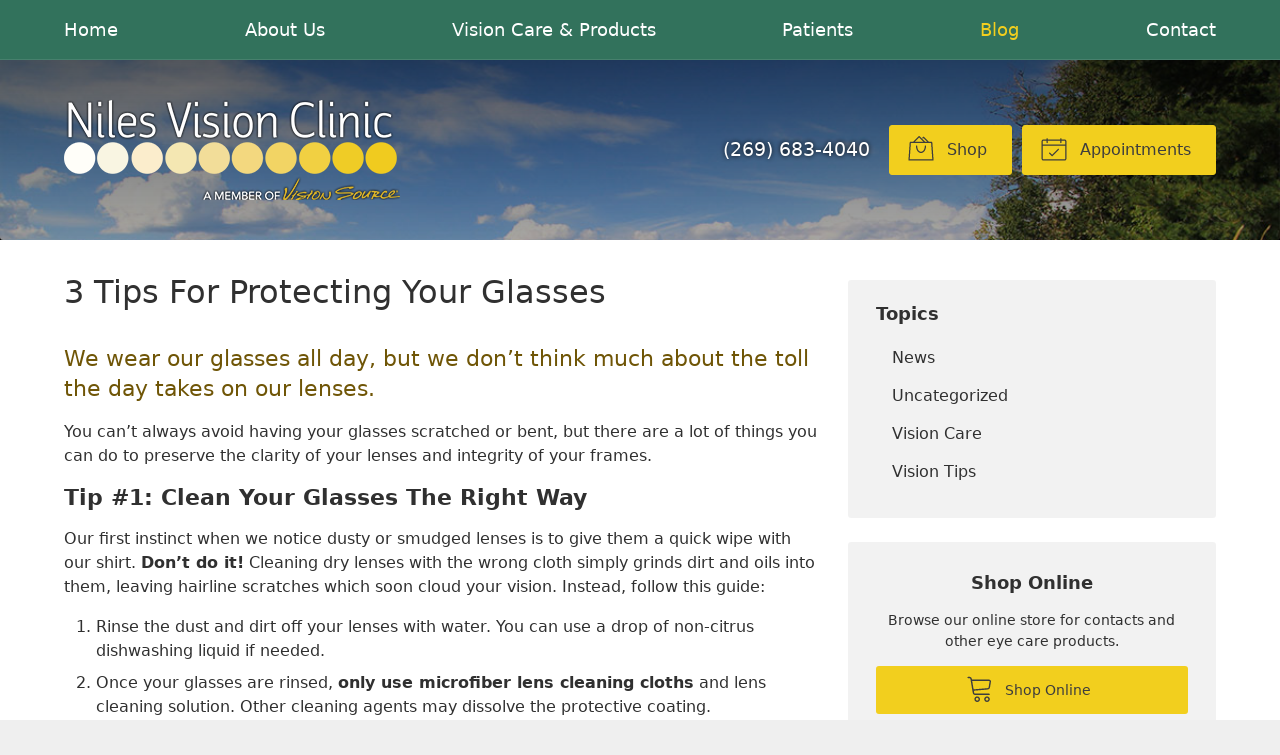

--- FILE ---
content_type: text/css
request_url: https://visionsource-nilesvisionclinic.com/wp-content/themes/child-themes/visionsource-nilesvisioncliniccom/style.css?=1588718883
body_size: 1526
content:
/*
Theme Name: Niles Vision Clinic
Theme URI: http://getflexsite.com
Description: Custom child theme created for the FlexSite network
Author: Avelient
Version: 1.0.0
Template: vs6
Text Domain: vs6-child
*/

/*==============================================================================
  @Base Styles
==============================================================================*/

body {
  background: #efefef
}
body:not(.home) header {
  background: rgba(0,0,0,.3)
}
.nav {
  background: #32725c;
}
.action-menu {
  background: #32725c;
}
.main {
  background: #fff;
}
.footer {
  background: #32725c
}

@media (min-width: 760px) {
  .action-menu {
    background: none;
  }
}

/**
 * Custom Work
 */

 @media (max-width: 759px) {
  .banner-images {
    display: unset
  }
  .banner-content {
    background: rgba(0,0,0,.4)
  }
 }

  body:not(.home) .banner-full .banner-images img {
   object-position: 50% 0%;
  }

 .banner::before {
  background: linear-gradient(to bottom, rgba(0,0,0,1), rgba(0,0,0,.1));
  opacity: .6
 }

 .banner h1,
 .banner .text-lead {
  text-shadow: 0px 0px 5px #000
 }

 .banner.text-light .banner-action .phone,
 .banner.text-light .banner-action .phone .number {
  color: #fff;
  text-shadow: 0px 0px 5px #000
 }

 .footer .footer-copyright {
  color: #fff
 }

 .footer .footer-copyright a {
  color: #fff
 }

 .footer .footer-copyright a:hover {
  color: rgba(255,255,255,.65)
 } 

 h2,
 h1+h2,
 h1+p+h2,
 h1+.partner+h2 {
  color: #6F5506
 }

 .vs-logo-sec {
  background: url(/fs-shared/dist/img/vs-logo-sec-light.svg) no-repeat center center;
  background-size: 180px 47px;
 }

 .featured-action a p,
 .footer-list p,
 .widget-cta .action em {
  color: #595959
 }

/**
 * Links
 */
a, h1 a, h2 a, h3 a, h4 a, h5 a, h6 a,
.h1 a, .h2 a, .h3 a, .h4 a, .h5 a, .h6 a {
  color: #477462;
}

a:hover, h1 a:hover, h2 a:hover, h3 a:hover, h4 a:hover, h5 a:hover, h6 a:hover,
.h1 a:hover, .h2 a:hover, .h3 a:hover, .h4 a:hover, .h5 a:hover, .h6 a:hover {
  color: #325245;
}

/**
 * Stars
 */
ol.stars .icon-star {
  color: #477462;
}

/*==============================================================================
  @Header
==============================================================================*/

/**
* Custom Logo Styles
* Rename #header-child.php & remove comment from this css to activate.
*

.header {
  padding: 0.5em 0;
}

.logo img {
  margin: 0rem 0 !important;
  padding: 0 !important;
  border-radius: 0px !important;
}
*/

.nav-menu > li > a {
  color: #009688;
}
.nav-menu > li:hover > a,
.nav-menu > li > a:focus,
.nav-menu > li > a:hover {
  color: #404040;
}
.nav-menu > li.current_page_ancestor > a,
.nav-menu > li.current_page_item > a,
.nav-menu > li.current_page_parent > a {
  color: #909090;
}

.text-light .nav-menu > li > a {
  color: #fff;
}
.text-light .nav-menu > li:hover > a,
.text-light .nav-menu > li > a:focus,
.text-light .nav-menu > li > a:hover,
.text-light .nav-menu > li.current_page_ancestor > a,
.text-light .nav-menu > li.current_page_item > a,
.text-light .nav-menu > li.current_page_parent > a {
  color: #F2CF1E;
}

@media (min-width: 760px) {
  .action-menu .button,
  .text-light .action-menu .button {
    background-color: #F2CF1E;
    border-color: #F2CF1E;
    color: #3D3D3D
  }
  .action-menu .button:focus,
  .action-menu .button:hover,
  .text-light .action-menu .button:hover,
  .text-light .action-menu .button:focus {
    background-color: #F2BD1D;
    border-color: #F2BD1D;
    color: #3D3D3D
  }
  .action-menu .button.text,
  .text-light .action-menu .button.text {
    color: #fff;
    text-shadow: 0px 0px 5px #000
  }
  .action-menu .button.text:hover,
  .text-light .action-menu .button.text:hover {
    color: #fff;
    text-shadow: 0px 0px 5px #000
  }
}

/*==============================================================================
  @Buttons
==============================================================================*/

.button.primary,
.widget .button,
.main .gform_wrapper .gform_footer input.button,
.main .gform_wrapper .gform_footer input[type=submit],
.main .gform_wrapper .gform_page_footer input.button,
.main .gform_wrapper .gform_page_footer input[type=submit] {
  background-color: #F2CF1E;
  color: #3D3D3D;
}
.button.primary:hover,
.widget .button:hover,
.main .gform_wrapper .gform_footer input.button:hover,
.main .gform_wrapper .gform_footer input[type=submit]:hover,
.main .gform_wrapper .gform_page_footer input.button:hover,
.main .gform_wrapper .gform_page_footer input[type=submit]:hover,
.button.primary:focus,
.widget .button:focus,
.main .gform_wrapper .gform_footer input.button:focus,
.main .gform_wrapper .gform_footer input[type=submit]:focus,
.main .gform_wrapper .gform_page_footer input.button:focus,
.main .gform_wrapper .gform_page_footer input[type=submit]:focus {
  background-color: #F2BD1D;;
  color: #3D3D3D
}

/**
 * Outline Buttons
 */
.button.outline,
.nav-posts a {
  border-color: rgba(0,0,0, 0.1);
}
.button.outline:hover,
.nav-posts a:hover,
.button.outline:focus,
.nav-posts a:focus {
  border-color: #477462;
}

/*==============================================================================
  @Navigation
==============================================================================*/

.nav-menu ul > li.current_page_item > a,
.nav-menu ul > li.current_page_parent > a,
.nav-menu ul > li.current_page_ancestor > a {
  color: #009c67;
}

.oc-nav a:hover {
  color: #009c67
}

/*==============================================================================
  @Featured Action
==============================================================================*/

.featured-action a .icon {
  color: #477462;
}

.featured-action a:hover h2 {
  color: #477462
}

/*==============================================================================
  @Widgets
==============================================================================*/

/**
 * Global
 */
.widget h2 a:hover,
.widget h3 a:hover,
.widget .soften-text:hover {
  color: #477462;
}

/**
 * Sub Navigation
 */
.widget-nav ul li a:hover {
  background-color: rgba(255,255,255, 1);
  color: #325245;
}
.widget-nav ul > li.current_page_ancestor > a,
.widget-nav ul > li.current_page_item > a,
.widget-nav ul > li.current_page_parent > a {
  color: #477462;
}

/**
 * Featured
 */
.widget-featured ul a:hover .text {
  color: #325245;
}

/*==============================================================================
  @Listing Subpages
==============================================================================*/

.listing-subpages a {
  color: #303030;
}
.listing-subpages a h3 {
  color: #303030;
}
.listing-subpages a .icon {
  color: #F2BD1D;
}
.listing-subpages a:hover {
  border-color: #477462;
}
.listing-subpages a:hover h3 {
  color: #303030;
}

/*==============================================================================
  @Featured Blog
==============================================================================*/

.featured-blog a:hover {
  color: #477462;
}

/*==============================================================================
  @Testimonial
==============================================================================*/

.media-image-placeholder {
  color: #F2CF1E;
}

/*==============================================================================
  @Footer
==============================================================================*/

.footer a:hover,
.footer-list li a:hover,
.footer .vcard a:hover {
  color: #325245;
}


--- FILE ---
content_type: text/plain
request_url: https://www.google-analytics.com/j/collect?v=1&_v=j102&a=435648312&t=pageview&_s=1&dl=https%3A%2F%2Fvisionsource-nilesvisionclinic.com%2F2015%2F07%2F22%2F3-tips-for-protecting-your-glasses%2F&ul=en-us%40posix&dt=3%20Tips%20For%20Protecting%20Your%20Glasses%20%E2%80%93%20Niles%20MI%20%7C%20Niles%20Vision%20Clinic&sr=1280x720&vp=1280x720&_u=IEBAAEABAAAAACAAI~&jid=791100463&gjid=1851899825&cid=752043324.1766252264&tid=UA-48897614-1&_gid=688285195.1766252264&_r=1&_slc=1&z=913626231
body_size: -457
content:
2,cG-LYXH846VFH